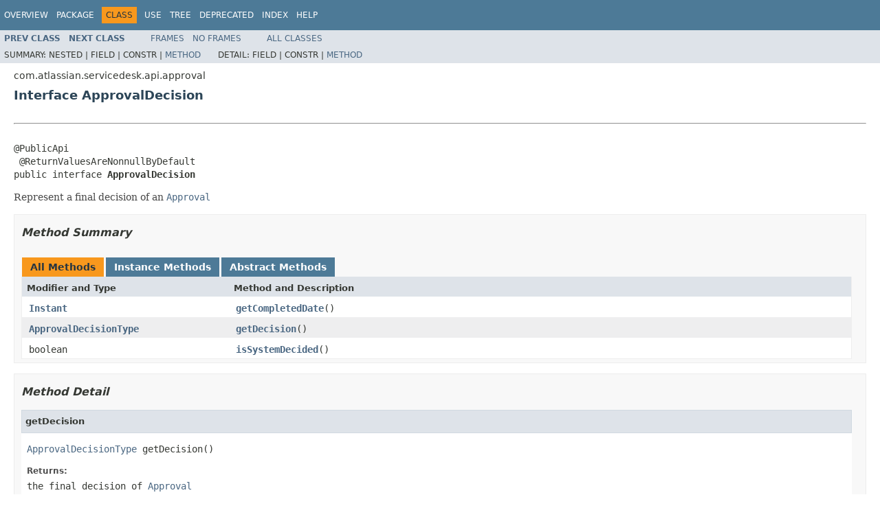

--- FILE ---
content_type: text/html
request_url: https://docs.atlassian.com/jira-servicedesk/4.12.3/com/atlassian/servicedesk/api/approval/ApprovalDecision.html
body_size: 2452
content:
<!DOCTYPE HTML PUBLIC "-//W3C//DTD HTML 4.01 Transitional//EN" "http://www.w3.org/TR/html4/loose.dtd">
<!-- NewPage -->
<html lang="en">
<head>
<!-- Generated by javadoc (1.8.0-adoptopenjdk) on Wed Oct 07 13:20:04 UTC 2020 -->
<meta http-equiv="Content-Type" content="text/html; charset=UTF-8">
<title>ApprovalDecision (JIRA Service Desk API 4.12.3 API)</title>
<meta name="date" content="2020-10-07">
<link rel="stylesheet" type="text/css" href="../../../../../stylesheet.css" title="Style">
<script type="text/javascript" src="../../../../../script.js"></script>
   <script type="text/javascript" src="https://atl-global.atlassian.com/js/atl-global.min.js"></script>   <script class="optanon-category-2" type="text/plain">ace.analytics.Initializer.initWithPageAnalytics('BpJ1LB9DeVf9cx42UDsc5VCqZvJQ60dC');</script>   <style>     body .optanon-alert-box-wrapper 
     { 
       width: auto; 
       margin-right: 12px; 
     }   </style>   <script type="text/javascript" src="https://cdn.cookielaw.org/consent/141bbadf-8293-4d74-9552-81ec52e16c66.js"></script>   <script type="text/javascript">   window.addEventListener('load', function () { 
          const toggle = document.createElement('a'); 
          toggle.className = 'optanon-toggle-display'; 
          toggle.innerText = 'View cookie preferences'; 
          toggle.style.cursor = 'pointer';  
          if (document.getElementsByClassName('gc-documentation').length) { 
            toggle.style.marginBottom = '20px'; 
           toggle.style.marginLeft =  '30px'; 
            toggle.style.display = 'inline-block'; 
            const docContent = document.getElementById('doc-content'); 
            docContent.appendChild(toggle); 
          } else if (document.querySelectorAll('nav.wy-nav-side .wy-menu').length) { 
            const sideNavMenu = document.querySelectorAll('nav.wy-nav-side .wy-menu')[0].firstElementChild; 
            sideNavMenu.appendChild(toggle); 
          } else { 
            toggle.style.marginBottom = '20px'; 
            toggle.style.display = 'inline-block'; 
            document.body.appendChild(toggle); 
          } 
        }); 
   
   </script>   </head>
<body>
<script type="text/javascript"><!--
    try {
        if (location.href.indexOf('is-external=true') == -1) {
            parent.document.title="ApprovalDecision (JIRA Service Desk API 4.12.3 API)";
        }
    }
    catch(err) {
    }
//-->
var methods = {"i0":6,"i1":6,"i2":6};
var tabs = {65535:["t0","All Methods"],2:["t2","Instance Methods"],4:["t3","Abstract Methods"]};
var altColor = "altColor";
var rowColor = "rowColor";
var tableTab = "tableTab";
var activeTableTab = "activeTableTab";
</script>
<noscript>
<div>JavaScript is disabled on your browser.</div>
</noscript>
<!-- ========= START OF TOP NAVBAR ======= -->
<div class="topNav"><a name="navbar.top">
<!--   -->
</a>
<div class="skipNav"><a href="#skip.navbar.top" title="Skip navigation links">Skip navigation links</a></div>
<a name="navbar.top.firstrow">
<!--   -->
</a>
<ul class="navList" title="Navigation">
<li><a href="../../../../../overview-summary.html">Overview</a></li>
<li><a href="package-summary.html">Package</a></li>
<li class="navBarCell1Rev">Class</li>
<li><a href="class-use/ApprovalDecision.html">Use</a></li>
<li><a href="package-tree.html">Tree</a></li>
<li><a href="../../../../../deprecated-list.html">Deprecated</a></li>
<li><a href="../../../../../index-all.html">Index</a></li>
<li><a href="../../../../../help-doc.html">Help</a></li>
</ul>
</div>
<div class="subNav">
<ul class="navList">
<li><a href="../../../../../com/atlassian/servicedesk/api/approval/Approval.html" title="interface in com.atlassian.servicedesk.api.approval"><span class="typeNameLink">Prev&nbsp;Class</span></a></li>
<li><a href="../../../../../com/atlassian/servicedesk/api/approval/ApprovalDecisionType.html" title="enum in com.atlassian.servicedesk.api.approval"><span class="typeNameLink">Next&nbsp;Class</span></a></li>
</ul>
<ul class="navList">
<li><a href="../../../../../index.html?com/atlassian/servicedesk/api/approval/ApprovalDecision.html" target="_top">Frames</a></li>
<li><a href="ApprovalDecision.html" target="_top">No&nbsp;Frames</a></li>
</ul>
<ul class="navList" id="allclasses_navbar_top">
<li><a href="../../../../../allclasses-noframe.html">All&nbsp;Classes</a></li>
</ul>
<div>
<script type="text/javascript"><!--
  allClassesLink = document.getElementById("allclasses_navbar_top");
  if(window==top) {
    allClassesLink.style.display = "block";
  }
  else {
    allClassesLink.style.display = "none";
  }
  //-->
</script>
</div>
<div>
<ul class="subNavList">
<li>Summary:&nbsp;</li>
<li>Nested&nbsp;|&nbsp;</li>
<li>Field&nbsp;|&nbsp;</li>
<li>Constr&nbsp;|&nbsp;</li>
<li><a href="#method.summary">Method</a></li>
</ul>
<ul class="subNavList">
<li>Detail:&nbsp;</li>
<li>Field&nbsp;|&nbsp;</li>
<li>Constr&nbsp;|&nbsp;</li>
<li><a href="#method.detail">Method</a></li>
</ul>
</div>
<a name="skip.navbar.top">
<!--   -->
</a></div>
<!-- ========= END OF TOP NAVBAR ========= -->
<!-- ======== START OF CLASS DATA ======== -->
<div class="header">
<div class="subTitle">com.atlassian.servicedesk.api.approval</div>
<h2 title="Interface ApprovalDecision" class="title">Interface ApprovalDecision</h2>
</div>
<div class="contentContainer">
<div class="description">
<ul class="blockList">
<li class="blockList">
<hr>
<br>
<pre>@PublicApi
 @ReturnValuesAreNonnullByDefault
public interface <span class="typeNameLabel">ApprovalDecision</span></pre>
<div class="block">Represent a final decision of an <a href="../../../../../com/atlassian/servicedesk/api/approval/Approval.html" title="interface in com.atlassian.servicedesk.api.approval"><code>Approval</code></a></div>
</li>
</ul>
</div>
<div class="summary">
<ul class="blockList">
<li class="blockList">
<!-- ========== METHOD SUMMARY =========== -->
<ul class="blockList">
<li class="blockList"><a name="method.summary">
<!--   -->
</a>
<h3>Method Summary</h3>
<table class="memberSummary" border="0" cellpadding="3" cellspacing="0" summary="Method Summary table, listing methods, and an explanation">
<caption><span id="t0" class="activeTableTab"><span>All Methods</span><span class="tabEnd">&nbsp;</span></span><span id="t2" class="tableTab"><span><a href="javascript:show(2);">Instance Methods</a></span><span class="tabEnd">&nbsp;</span></span><span id="t3" class="tableTab"><span><a href="javascript:show(4);">Abstract Methods</a></span><span class="tabEnd">&nbsp;</span></span></caption>
<tr>
<th class="colFirst" scope="col">Modifier and Type</th>
<th class="colLast" scope="col">Method and Description</th>
</tr>
<tr id="i0" class="altColor">
<td class="colFirst"><code><a href="http://docs.oracle.com/javase/8/docs/api/java/time/Instant.html?is-external=true" title="class or interface in java.time">Instant</a></code></td>
<td class="colLast"><code><span class="memberNameLink"><a href="../../../../../com/atlassian/servicedesk/api/approval/ApprovalDecision.html#getCompletedDate--">getCompletedDate</a></span>()</code>&nbsp;</td>
</tr>
<tr id="i1" class="rowColor">
<td class="colFirst"><code><a href="../../../../../com/atlassian/servicedesk/api/approval/ApprovalDecisionType.html" title="enum in com.atlassian.servicedesk.api.approval">ApprovalDecisionType</a></code></td>
<td class="colLast"><code><span class="memberNameLink"><a href="../../../../../com/atlassian/servicedesk/api/approval/ApprovalDecision.html#getDecision--">getDecision</a></span>()</code>&nbsp;</td>
</tr>
<tr id="i2" class="altColor">
<td class="colFirst"><code>boolean</code></td>
<td class="colLast"><code><span class="memberNameLink"><a href="../../../../../com/atlassian/servicedesk/api/approval/ApprovalDecision.html#isSystemDecided--">isSystemDecided</a></span>()</code>&nbsp;</td>
</tr>
</table>
</li>
</ul>
</li>
</ul>
</div>
<div class="details">
<ul class="blockList">
<li class="blockList">
<!-- ============ METHOD DETAIL ========== -->
<ul class="blockList">
<li class="blockList"><a name="method.detail">
<!--   -->
</a>
<h3>Method Detail</h3>
<a name="getDecision--">
<!--   -->
</a>
<ul class="blockList">
<li class="blockList">
<h4>getDecision</h4>
<pre><a href="../../../../../com/atlassian/servicedesk/api/approval/ApprovalDecisionType.html" title="enum in com.atlassian.servicedesk.api.approval">ApprovalDecisionType</a>&nbsp;getDecision()</pre>
<dl>
<dt><span class="returnLabel">Returns:</span></dt>
<dd>the final decision of <a href="../../../../../com/atlassian/servicedesk/api/approval/Approval.html" title="interface in com.atlassian.servicedesk.api.approval"><code>Approval</code></a></dd>
</dl>
</li>
</ul>
<a name="getCompletedDate--">
<!--   -->
</a>
<ul class="blockList">
<li class="blockList">
<h4>getCompletedDate</h4>
<pre><a href="http://docs.oracle.com/javase/8/docs/api/java/time/Instant.html?is-external=true" title="class or interface in java.time">Instant</a>&nbsp;getCompletedDate()</pre>
<dl>
<dt><span class="returnLabel">Returns:</span></dt>
<dd>the completion date of <a href="../../../../../com/atlassian/servicedesk/api/approval/Approval.html" title="interface in com.atlassian.servicedesk.api.approval"><code>Approval</code></a> when the decision is set.</dd>
</dl>
</li>
</ul>
<a name="isSystemDecided--">
<!--   -->
</a>
<ul class="blockListLast">
<li class="blockList">
<h4>isSystemDecided</h4>
<pre>boolean&nbsp;isSystemDecided()</pre>
<dl>
<dt><span class="returnLabel">Returns:</span></dt>
<dd>whether the <a href="../../../../../com/atlassian/servicedesk/api/approval/Approval.html" title="interface in com.atlassian.servicedesk.api.approval"><code>Approval</code></a> is decided by system (ie automation)</dd>
</dl>
</li>
</ul>
</li>
</ul>
</li>
</ul>
</div>
</div>
<!-- ========= END OF CLASS DATA ========= -->
<!-- ======= START OF BOTTOM NAVBAR ====== -->
<div class="bottomNav"><a name="navbar.bottom">
<!--   -->
</a>
<div class="skipNav"><a href="#skip.navbar.bottom" title="Skip navigation links">Skip navigation links</a></div>
<a name="navbar.bottom.firstrow">
<!--   -->
</a>
<ul class="navList" title="Navigation">
<li><a href="../../../../../overview-summary.html">Overview</a></li>
<li><a href="package-summary.html">Package</a></li>
<li class="navBarCell1Rev">Class</li>
<li><a href="class-use/ApprovalDecision.html">Use</a></li>
<li><a href="package-tree.html">Tree</a></li>
<li><a href="../../../../../deprecated-list.html">Deprecated</a></li>
<li><a href="../../../../../index-all.html">Index</a></li>
<li><a href="../../../../../help-doc.html">Help</a></li>
</ul>
</div>
<div class="subNav">
<ul class="navList">
<li><a href="../../../../../com/atlassian/servicedesk/api/approval/Approval.html" title="interface in com.atlassian.servicedesk.api.approval"><span class="typeNameLink">Prev&nbsp;Class</span></a></li>
<li><a href="../../../../../com/atlassian/servicedesk/api/approval/ApprovalDecisionType.html" title="enum in com.atlassian.servicedesk.api.approval"><span class="typeNameLink">Next&nbsp;Class</span></a></li>
</ul>
<ul class="navList">
<li><a href="../../../../../index.html?com/atlassian/servicedesk/api/approval/ApprovalDecision.html" target="_top">Frames</a></li>
<li><a href="ApprovalDecision.html" target="_top">No&nbsp;Frames</a></li>
</ul>
<ul class="navList" id="allclasses_navbar_bottom">
<li><a href="../../../../../allclasses-noframe.html">All&nbsp;Classes</a></li>
</ul>
<div>
<script type="text/javascript"><!--
  allClassesLink = document.getElementById("allclasses_navbar_bottom");
  if(window==top) {
    allClassesLink.style.display = "block";
  }
  else {
    allClassesLink.style.display = "none";
  }
  //-->
</script>
</div>
<div>
<ul class="subNavList">
<li>Summary:&nbsp;</li>
<li>Nested&nbsp;|&nbsp;</li>
<li>Field&nbsp;|&nbsp;</li>
<li>Constr&nbsp;|&nbsp;</li>
<li><a href="#method.summary">Method</a></li>
</ul>
<ul class="subNavList">
<li>Detail:&nbsp;</li>
<li>Field&nbsp;|&nbsp;</li>
<li>Constr&nbsp;|&nbsp;</li>
<li><a href="#method.detail">Method</a></li>
</ul>
</div>
<a name="skip.navbar.bottom">
<!--   -->
</a></div>
<!-- ======== END OF BOTTOM NAVBAR ======= -->
<p class="legalCopy"><small>Copyright &#169; 2020 <a href="http://www.atlassian.com">Atlassian</a>. All rights reserved.</small></p>
</body>
</html>
